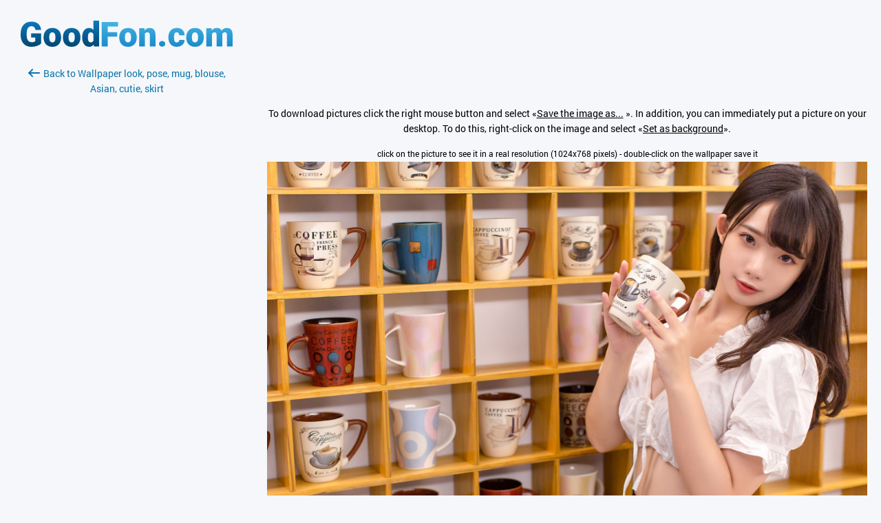

--- FILE ---
content_type: text/html; charset=utf-8
request_url: https://www.goodfon.com/girls/wallpaper-download-1024x768-milashka-aziatka-poza-vzgliad-kruzhki-bluzka-iubochka.html
body_size: 2283
content:
<!doctype html><html lang=en><head><link href=//img.goodfon.com rel=preconnect><meta content="text/html; charset=utf-8" http-equiv=Content-Type><meta content=#57c8f4 name=theme-color><title>Download wallpaper look, pose, mug, blouse, Asian, cutie, skirt, section girls in resolution 1024x768</title><meta content="Download photo look, pose, mug, blouse, Asian, cutie, skirt for mobile and desktop, section девушки, resolution 2048x1365, author kloner." name=description><meta content=https://www.goodfon.com/girls/wallpaper-download-1024x768-milashka-aziatka-poza-vzgliad-kruzhki-bluzka-iubochka.html property=og:url><meta content=website property=og:type><meta content=https://img.goodfon.com/wallpaper/big/6/6c/milashka-aziatka-poza-vzgliad-kruzhki-bluzka-iubochka.webp property=og:image><meta content=ru_Ru property=og:locale><meta content="Download wallpaper look, pose, mug, blouse, Asian, cutie, skirt, section girls in resolution 1024x768" property=og:title><meta content="Download photo look, pose, mug, blouse, Asian, cutie, skirt for mobile and desktop, section девушки, resolution 2048x1365, author kloner." property=og:description><meta content="GoodFon - wallpaper on pc and phone" property=og:site_name><link href=https://www.goodfon.com/girls/wallpaper-milashka-aziatka-poza-vzgliad-kruzhki-bluzka-iubochka.html rel=canonical><link href=https://www.goodfon.ru/girls/wallpaper-download-1024x768-milashka-aziatka-poza-vzgliad-kruzhki-bluzka-iubochka.html hreflang=ru rel=alternate><link href=https://www.goodfon.com/girls/wallpaper-download-1024x768-milashka-aziatka-poza-vzgliad-kruzhki-bluzka-iubochka.html hreflang=en rel=alternate><link href=https://www.goodfon.com/girls/wallpaper-download-1024x768-milashka-aziatka-poza-vzgliad-kruzhki-bluzka-iubochka.html hreflang=x-default rel=alternate><link href="/static/desktop/application.css?v=22" rel=stylesheet><link href="/static/favicon.svg?v=22" rel=icon type=image/svg+xml><link href="/static/favicon.png?v=22" rel=apple-touch-icon sizes=180x180><!-- Yandex.RTB --><script>window.yaContextCb=window.yaContextCb||[]</script><script async src=https://yandex.ru/ads/system/context.js></script><script src="https://pagead2.googlesyndication.com/pagead/js/adsbygoogle.js?client=ca-pub-7426844697713322" async crossorigin></script></head><body class=download__body><div class=download><div class=download__first><a title="GoodFon.com - Free Wallpapers, download" href=/> <span class="download__logo__icon com"></span> </a><br><br><a class=download__first__back href=https://www.goodfon.com/girls/wallpaper-milashka-aziatka-poza-vzgliad-kruzhki-bluzka-iubochka.html><span class=download__back></span>Back to Wallpaper look, pose, mug, blouse, Asian, cutie, skirt</a><br><br><div class=center_banner><div class=banner_240x400><!-- Yandex.RTB R-A-14239917-1 --><div id=yandex_rtb_R-A-14239917-1></div><ins class=adsbygoogle data-ad-client=ca-pub-7426844697713322 data-ad-slot=2727554930 style=display:inline-block;width:240px;height:400px></ins><script>window.yaContextCb.push(() => {
            Ya.Context.AdvManager.render({
                "blockId": "R-A-14239917-1",
                "renderTo": "yandex_rtb_R-A-14239917-1"
            }, () => {
                (adsbygoogle = window.adsbygoogle || []).push({});
            })
        })</script></div></div></div><div class=download__second><div class=center_banner__head><!-- Yandex.RTB R-A-14239917-4 --><div id=yandex_rtb_R-A-14239917-4></div><ins class=adsbygoogle data-ad-client=ca-pub-7426844697713322 data-ad-slot=6299968435 style=display:block;max-width:960px;width:100%;height:120px></ins><script>window.yaContextCb.push(() => {
          Ya.Context.AdvManager.render({
              "blockId": "R-A-14239917-4",
              "renderTo": "yandex_rtb_R-A-14239917-4"
            }, () => {
              (adsbygoogle = window.adsbygoogle || []).push({});
            })
      })</script></div><div class=text_center><p>To download pictures click the right mouse button and select «<u>Save the image as...</u> ». In addition, you can immediately put a picture on your desktop. To do this, right-click on the image and select «<u>Set as background</u>».</p><small>click on the picture to see it in a real resolution (1024x768 pixels) - double-click on the wallpaper save it </small><br><a title="look, pose, mug, blouse, Asian, cutie, skirt" class=js-download_img href=https://img.goodfon.com/original/1024x768/6/6c/milashka-aziatka-poza-vzgliad-kruzhki-bluzka-iubochka.jpg> <img alt="look, pose, mug, blouse, Asian, cutie, skirt" data-width=1024 src=https://img.goodfon.com/original/1024x768/6/6c/milashka-aziatka-poza-vzgliad-kruzhki-bluzka-iubochka.jpg width=100%> </a></div></div></div><div class=js-adb><div class=js-adb__content><span class=download__logo__icon></span><div class=js-adb__content__text><h1>We noticed that you're using an ad blocker</h1><p>Please help us continue to delight you with great wallpapers. Please disable your ad blocker on GoodFon.</p></div><div class=js-adb__content__btn><a class=js-adb-off href=#>I disabled my ad blocker</a><span>or</span><a href=https://www.goodfon.com/auth/signin/>Sign in</a></div></div></div><script src="/static/desktop/application.js?v=22" async></script><!--LiveInternet counter--><script>new Image().src = "//counter.yadro.ru/hit?r"+
escape(document.referrer)+((typeof(screen)=="undefined")?"":
";s"+screen.width+"*"+screen.height+"*"+(screen.colorDepth?
screen.colorDepth:screen.pixelDepth))+";u"+escape(document.URL)+
";h"+escape(document.title.substring(0,150))+
";"+Math.random();</script><!--/LiveInternet--><!-- Yandex.Metrika counter --><script>(function(m,e,t,r,i,k,a){
      m[i]=m[i]||function(){(m[i].a=m[i].a||[]).push(arguments)};
      m[i].l=1*new Date();
      for (var j = 0; j < document.scripts.length; j++) {if (document.scripts[j].src === r) { return; }}
      k=e.createElement(t),a=e.getElementsByTagName(t)[0],k.async=1,k.src=r,a.parentNode.insertBefore(k,a)
  })(window, document,'script','https://mc.webvisor.org/metrika/tag_ww.js?id=513252', 'ym');

  ym(513252, 'init', {ssr:true, clickmap:true, accurateTrackBounce:true, trackLinks:true});</script><noscript><div><img style="position:absolute; left:-9999px;" alt src=https://mc.yandex.ru/watch/513252></div></noscript><!-- /Yandex.Metrika counter --><!-- Google tag (gtag.js) --><script src="https://www.googletagmanager.com/gtag/js?id=G-2KGT2PSK8H" async></script><script>window.dataLayer = window.dataLayer || [];
  function gtag(){dataLayer.push(arguments);}
  gtag('js', new Date());

  gtag('config', 'G-2KGT2PSK8H');</script></body></html>

--- FILE ---
content_type: text/html; charset=utf-8
request_url: https://www.google.com/recaptcha/api2/aframe
body_size: 266
content:
<!DOCTYPE HTML><html><head><meta http-equiv="content-type" content="text/html; charset=UTF-8"></head><body><script nonce="ekTN29_jMee5cynjlQoR7A">/** Anti-fraud and anti-abuse applications only. See google.com/recaptcha */ try{var clients={'sodar':'https://pagead2.googlesyndication.com/pagead/sodar?'};window.addEventListener("message",function(a){try{if(a.source===window.parent){var b=JSON.parse(a.data);var c=clients[b['id']];if(c){var d=document.createElement('img');d.src=c+b['params']+'&rc='+(localStorage.getItem("rc::a")?sessionStorage.getItem("rc::b"):"");window.document.body.appendChild(d);sessionStorage.setItem("rc::e",parseInt(sessionStorage.getItem("rc::e")||0)+1);localStorage.setItem("rc::h",'1768671726365');}}}catch(b){}});window.parent.postMessage("_grecaptcha_ready", "*");}catch(b){}</script></body></html>